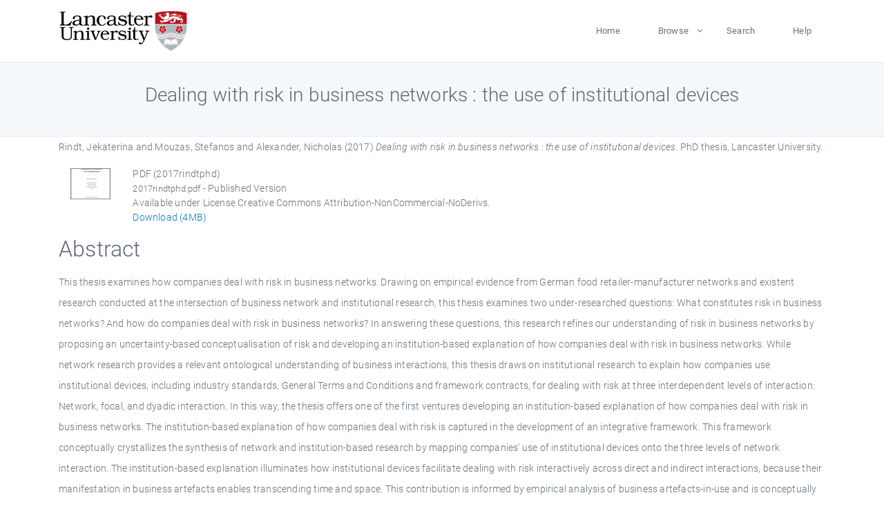

--- FILE ---
content_type: text/html; charset=utf-8
request_url: https://eprints.lancs.ac.uk/id/eprint/89295/
body_size: 5821
content:
<!DOCTYPE html>
<html xmlns="http://www.w3.org/1999/xhtml" lang="en">
  <head>
    <meta charset="utf-8" />
    <title> Dealing with risk in business networks : the use of institutional devices  - Lancaster EPrints</title>
    
    
    
    <!-- Google Tag Manager -->
<!--
    <script>(function(w,d,s,l,i){w[l]=w[l]||[];w[l].push({'gtm.start':
    new Date().getTime(),event:'gtm.js'});var f=d.getElementsByTagName(s)[0],
    j=d.createElement(s),dl=l!='dataLayer'?'&amp;l='+l:'';j.async=true;j.src=
    'https://www.googletagmanager.com/gtm.js?id='+i+dl;f.parentNode.insertBefore(j,f);
    })(window,document,'script','dataLayer','GTM-MDLDXCK7');</script>
-->
    <!-- End Google Tag Manager -->
  
    <meta charset="utf-8" />
    <meta name="viewport" content="width=device-width, initial-scale=1, shrink-to-fit=no" />
    <meta name="description" content="" />
    <meta name="author" content="" />
    <link rel="icon" href="/img/basic/favicon.ico" type="image/x-icon" />
    <style>
      .loader {
          position: fixed;
          left: 0;
          top: 0;
          width: 100%;
          height: 100%;
          background-color: #F5F8FA;
          z-index: 9998;
          text-align: center;
      }

      .plane-container {
          position: absolute;
          top: 50%;
          left: 50%;
      }
    </style>
  
    <meta name="eprints.eprintid" content="89295" />
<meta content="1156" name="eprints.rev_number" />
<meta name="eprints.eprint_status" content="archive" />
<meta name="eprints.userid" content="13568" />
<meta content="pure" name="eprints.source" />
<meta name="eprints.dir" content="disk0/00/08/92/95" />
<meta name="eprints.datestamp" content="2017-12-18 10:08:04" />
<meta content="2026-01-05 00:14:31" name="eprints.lastmod" />
<meta name="eprints.status_changed" content="2017-12-16 20:30:02" />
<meta name="eprints.type" content="thesis" />
<meta name="eprints.metadata_visibility" content="show" />
<meta content="Rindt, Jekaterina" name="eprints.creators_name" />
<meta content="Mouzas, Stefanos" name="eprints.creators_name" />
<meta content="Alexander, Nicholas" name="eprints.creators_name" />
<meta content="j.rindt@lancaster.ac.uk" name="eprints.creators_id" />
<meta name="eprints.title" content="Dealing with risk in business networks : the use of institutional devices" />
<meta name="eprints.ispublished" content="pub" />
<meta content="riskbusiness networksinstitutional devicesbusiness artefacts" name="eprints.subjects" />
<meta name="eprints.divisions" content="mktg" />
<meta name="eprints.abstract" content="This thesis examines how companies deal with risk in business networks. Drawing on empirical evidence from German food retailer-manufacturer networks and existent research conducted at the intersection of business network and institutional research, this thesis examines two under-researched questions: What constitutes risk in business networks? And how do companies deal with risk in business networks? In answering these questions, this research refines our understanding of risk in business networks by proposing an uncertainty-based conceptualisation of risk and developing an institution-based explanation of how companies deal with risk in business networks. While network research provides a relevant ontological understanding of business interactions, this thesis draws on institutional research to explain how companies use institutional devices, including industry standards, General Terms and Conditions and framework contracts, for dealing with risk at three interdependent levels of interaction: Network, focal, and dyadic interaction. In this way, the thesis offers one of the first ventures developing an institution-based explanation of how companies deal with risk in business networks. The institution-based explanation of how companies deal with risk is captured in the development of an integrative framework. This framework conceptually crystallizes the synthesis of network and institution-based research by mapping companies’ use of institutional devices onto the three levels of network interaction. The institution-based explanation illuminates how institutional devices facilitate dealing with risk interactively across direct and indirect interactions, because their manifestation in business artefacts enables transcending time and space. This contribution is informed by empirical analysis of business artefacts-in-use and is conceptually captured in extending the Actor-Resources-Activities model. Methodologically, this thesis employs a critical realist epistemology and network ontology to underpin qualitative case study research in German food retailer-manufacturer networks. The empirical evidence involves data triangulation from 42 in-depth semi-structured interviews, participant observation and analysis of business artefacts-in-use, including documentation of the International Featured Standard, eleven General Terms and Conditions and six framework contracts." />
<meta content="2017" name="eprints.date" />
<meta content="published" name="eprints.date_type" />
<meta name="eprints.publisher" content="Lancaster University" />
<meta content="j.rindt@lancaster.ac.uk" name="eprints.contact_email" />
<meta content="public" name="eprints.full_text_status" />
<meta name="eprints.pages" content="4748302" />
<meta name="eprints.institution" content="Lancaster University" />
<meta content="phd" name="eprints.thesis_type" />
<meta name="eprints.refereed" content="FALSE" />
<meta name="eprints.hoa_date_pub" content="2017" />
<meta name="eprints.hoa_date_fcd" content="2025-06-24" />
<meta content="2025-06-24" name="eprints.hoa_date_foa" />
<meta name="eprints.hoa_version_fcd" content="VoR" />
<meta name="eprints.hoa_exclude" content="FALSE" />
<meta content="  Rindt, Jekaterina and Mouzas, Stefanos and Alexander, Nicholas  (2017) Dealing with risk in business networks : the use of institutional devices.  PhD thesis, Lancaster University.   " name="eprints.citation" />
<meta name="eprints.document_url" content="https://eprints.lancs.ac.uk/id/eprint/89295/1/2017rindtphd.pdf" />
<link href="http://purl.org/DC/elements/1.0/" rel="schema.DC" />
<meta name="DC.relation" content="https://eprints.lancs.ac.uk/id/eprint/89295/" />
<meta name="DC.title" content="Dealing with risk in business networks : the use of institutional devices" />
<meta name="DC.creator" content="Rindt, Jekaterina" />
<meta name="DC.creator" content="Mouzas, Stefanos" />
<meta name="DC.creator" content="Alexander, Nicholas" />
<meta content="This thesis examines how companies deal with risk in business networks. Drawing on empirical evidence from German food retailer-manufacturer networks and existent research conducted at the intersection of business network and institutional research, this thesis examines two under-researched questions: What constitutes risk in business networks? And how do companies deal with risk in business networks? In answering these questions, this research refines our understanding of risk in business networks by proposing an uncertainty-based conceptualisation of risk and developing an institution-based explanation of how companies deal with risk in business networks. While network research provides a relevant ontological understanding of business interactions, this thesis draws on institutional research to explain how companies use institutional devices, including industry standards, General Terms and Conditions and framework contracts, for dealing with risk at three interdependent levels of interaction: Network, focal, and dyadic interaction. In this way, the thesis offers one of the first ventures developing an institution-based explanation of how companies deal with risk in business networks. The institution-based explanation of how companies deal with risk is captured in the development of an integrative framework. This framework conceptually crystallizes the synthesis of network and institution-based research by mapping companies’ use of institutional devices onto the three levels of network interaction. The institution-based explanation illuminates how institutional devices facilitate dealing with risk interactively across direct and indirect interactions, because their manifestation in business artefacts enables transcending time and space. This contribution is informed by empirical analysis of business artefacts-in-use and is conceptually captured in extending the Actor-Resources-Activities model. Methodologically, this thesis employs a critical realist epistemology and network ontology to underpin qualitative case study research in German food retailer-manufacturer networks. The empirical evidence involves data triangulation from 42 in-depth semi-structured interviews, participant observation and analysis of business artefacts-in-use, including documentation of the International Featured Standard, eleven General Terms and Conditions and six framework contracts." name="DC.description" />
<meta content="Lancaster University" name="DC.publisher" />
<meta content="2017" name="DC.date" />
<meta name="DC.type" content="Thesis" />
<meta content="NonPeerReviewed" name="DC.type" />
<meta name="DC.format" content="application/pdf" />
<meta content="en" name="DC.language" />
<meta content="creative_commons_attribution_noncommercial_noderivatives_4_0_international_license" name="DC.rights" />
<meta name="DC.identifier" content="https://eprints.lancs.ac.uk/id/eprint/89295/1/2017rindtphd.pdf" />
<meta content="  Rindt, Jekaterina and Mouzas, Stefanos and Alexander, Nicholas  (2017) Dealing with risk in business networks : the use of institutional devices.  PhD thesis, Lancaster University.   " name="DC.identifier" />
<link rel="canonical" href="https://eprints.lancs.ac.uk/id/eprint/89295/" />
<link rel="alternate" href="https://eprints.lancs.ac.uk/cgi/export/eprint/89295/Simple/lep-eprint-89295.txt" type="text/plain; charset=utf-8" title="Simple Metadata" />
<link type="text/plain; charset=utf-8" rel="alternate" href="https://eprints.lancs.ac.uk/cgi/export/eprint/89295/EndNote/lep-eprint-89295.enw" title="EndNote" />
<link title="MPEG-21 DIDL" type="text/xml; charset=utf-8" href="https://eprints.lancs.ac.uk/cgi/export/eprint/89295/DIDL/lep-eprint-89295.xml" rel="alternate" />
<link title="Dublin Core" href="https://eprints.lancs.ac.uk/cgi/export/eprint/89295/DC/lep-eprint-89295.txt" rel="alternate" type="text/plain; charset=utf-8" />
<link href="https://eprints.lancs.ac.uk/cgi/export/eprint/89295/JSON/lep-eprint-89295.js" rel="alternate" type="application/json; charset=utf-8" title="JSON" />
<link title="Reference Manager" type="text/plain" rel="alternate" href="https://eprints.lancs.ac.uk/cgi/export/eprint/89295/RIS/lep-eprint-89295.ris" />
<link title="MODS" type="text/xml; charset=utf-8" href="https://eprints.lancs.ac.uk/cgi/export/eprint/89295/MODS/lep-eprint-89295.xml" rel="alternate" />
<link rel="alternate" href="https://eprints.lancs.ac.uk/cgi/export/eprint/89295/RDFNT/lep-eprint-89295.nt" type="text/plain" title="RDF+N-Triples" />
<link href="https://eprints.lancs.ac.uk/cgi/export/eprint/89295/HTML/lep-eprint-89295.html" rel="alternate" type="text/html; charset=utf-8" title="HTML Citation" />
<link rel="alternate" href="https://eprints.lancs.ac.uk/cgi/export/eprint/89295/Atom/lep-eprint-89295.xml" type="application/atom+xml;charset=utf-8" title="Atom" />
<link title="EP3 XML" type="application/vnd.eprints.data+xml; charset=utf-8" rel="alternate" href="https://eprints.lancs.ac.uk/cgi/export/eprint/89295/XML/lep-eprint-89295.xml" />
<link title="RIOXX2 XML" rel="alternate" href="https://eprints.lancs.ac.uk/cgi/export/eprint/89295/RIOXX2/lep-eprint-89295.xml" type="text/xml; charset=utf-8" />
<link title="OpenURL ContextObject in Span" type="text/plain; charset=utf-8" rel="alternate" href="https://eprints.lancs.ac.uk/cgi/export/eprint/89295/COinS/lep-eprint-89295.txt" />
<link type="application/rdf+xml" href="https://eprints.lancs.ac.uk/cgi/export/eprint/89295/RDFXML/lep-eprint-89295.rdf" rel="alternate" title="RDF+XML" />
<link type="text/plain" href="https://eprints.lancs.ac.uk/cgi/export/eprint/89295/Refer/lep-eprint-89295.refer" rel="alternate" title="Refer" />
<link rel="alternate" href="https://eprints.lancs.ac.uk/cgi/export/eprint/89295/RDFN3/lep-eprint-89295.n3" type="text/n3" title="RDF+N3" />
<link title="BibTeX" type="text/plain; charset=utf-8" href="https://eprints.lancs.ac.uk/cgi/export/eprint/89295/BibTeX/lep-eprint-89295.bib" rel="alternate" />
<link href="https://eprints.lancs.ac.uk/cgi/export/eprint/89295/METS/lep-eprint-89295.xml" rel="alternate" type="text/xml; charset=utf-8" title="METS" />
<link type="text/xml; charset=utf-8" href="https://eprints.lancs.ac.uk/cgi/export/eprint/89295/ContextObject/lep-eprint-89295.xml" rel="alternate" title="OpenURL ContextObject" />
<link type="text/plain; charset=utf-8" href="https://eprints.lancs.ac.uk/cgi/export/eprint/89295/Text/lep-eprint-89295.txt" rel="alternate" title="ASCII Citation" />
<link title="Multiline CSV" href="https://eprints.lancs.ac.uk/cgi/export/eprint/89295/CSV/lep-eprint-89295.csv" rel="alternate" type="text/csv; charset=utf-8" />
<link href="https://eprints.lancs.ac.uk/" rel="Top" />
    <link href="https://eprints.lancs.ac.uk/sword-app/servicedocument" rel="Sword" />
    <link href="https://eprints.lancs.ac.uk/id/contents" rel="SwordDeposit" />
    <link href="https://eprints.lancs.ac.uk/cgi/search" type="text/html" rel="Search" />
    <link href="https://eprints.lancs.ac.uk/cgi/opensearchdescription" title="Lancaster EPrints" type="application/opensearchdescription+xml" rel="Search" />
    <script src="https://www.google.com/jsapi" type="text/javascript">
//padder
</script><script type="text/javascript">
// <![CDATA[
google.load("visualization", "1", {packages:["corechart", "geochart"]});
// ]]></script><script type="text/javascript">
// <![CDATA[
var eprints_http_root = "https://eprints.lancs.ac.uk";
var eprints_http_cgiroot = "https://eprints.lancs.ac.uk/cgi";
var eprints_oai_archive_id = "eprints.lancs.ac.uk";
var eprints_logged_in = false;
var eprints_logged_in_userid = 0;
var eprints_logged_in_username = "";
var eprints_logged_in_usertype = "";
// ]]></script>
    <style type="text/css">.ep_logged_in { display: none }</style>
    <link href="/style/auto-3.4.5.css" type="text/css" rel="stylesheet" />
    <script src="/javascript/auto-3.4.5.js" type="text/javascript">
//padder
</script>
    <link href="/style/app.css" type="text/css" rel="stylesheet" />
    <!--[if lte IE 6]>
        <link rel="stylesheet" type="text/css" href="/style/ie6.css" />
   <![endif]-->
    <meta name="Generator" content="EPrints 3.4.5" />
    <meta http-equiv="Content-Type" content="text/html; charset=UTF-8" />
    <meta http-equiv="Content-Language" content="en" />
    
    
    <script src="/js/app.js">// <!-- No script --></script>
  
  </head>
  <body>
    
      
    <!-- Google Tag Manager (noscript) -->
<!--
    <noscript><iframe src="https://www.googletagmanager.com/ns.html?id=GTM-MDLDXCK7"
	height="0" width="0" style="display:none;visibility:hidden"></iframe></noscript>
-->
    <!-- End Google Tag Manager (noscript) -->
  
      <!-- Pre loader -->
      <div id="loader" class="loader" role="region" aria-label="Page loading">
          <div class="plane-container">
              <div class="l-s-2 blink">LOADING</div>
          </div>
      </div>     
  
    <div id="app" class="paper-loading">

      

      
  <!--    <epc:pin ref="pagetop"/> -->
      
      <div class="invisible-links" role="navigation">
          <a href="#main_content">Skip to main content</a>
      </div>
  
      <nav class="mainnav navbar navbar-default justify-content-between">
          <div class="container relative">
              <a class="offcanvas dl-trigger paper-nav-toggle" data-toggle="offcanvas" aria-expanded="false" aria-label="Toggle navigation">
                  <i></i>
              </a>
              <a class="navbar-brand" href="https://www.lancaster.ac.uk">
                  <div class="logo"><div class="logo-wrapper">
                      <img class="d-inline-block align-top" style="height: 60px;" alt="Lancaster University homepage" src="https://www.lancaster.ac.uk/media/wdp/style-assets/images/logos/lu-logo.svg" />
                  </div></div>
              </a>
              <div class="paper_menu">
                  <div id="dl-menu" class="xv-menuwrapper responsive-menu">
                      <ul class="dl-menu align-items-center">
                          <li><a href="http://eprints.lancs.ac.uk">Home</a></li>
                          <li class="parent"><a href="#">Browse</a>
                              <ul class="lg-submenu">
                                  <li><a href="http://eprints.lancs.ac.uk/view/year/">By Year</a></li>
                                  <li><a href="http://eprints.lancs.ac.uk/view/subjects/">By Subject</a></li>
                                  <li><a href="http://eprints.lancs.ac.uk/view/divisions/">By Department</a></li>
                                  <!-- <li><a href="#project">By Project</a></li> -->
                              </ul>
                          </li>
                          <li><a href="https://eprints.lancs.ac.uk/cgi/search/advanced">Search</a></li>
                          <li><a href="http://eprints.lancs.ac.uk/help">Help</a></li>
                      </ul>
                  </div>
              </div>
          </div>
      </nav>
  

      <main class="page" id="main_content">
        <div class="search-section">
          <div class="container">
            <h1> Dealing with risk in business networks : the use of institutional devices </h1>
          </div>
        </div>
        <div class="container">
          <div class="ep_summary_content"><div class="ep_summary_content_top"></div><div class="ep_summary_content_left"></div><div class="ep_summary_content_right"></div><div class="ep_summary_content_main">

  <p style="margin-bottom: 1em">
    


    <span class="person_name">Rindt, Jekaterina</span> and <span class="person_name">Mouzas, Stefanos</span> and <span class="person_name">Alexander, Nicholas</span>
  

(2017)

<em>Dealing with risk in business networks : the use of institutional devices.</em>


    PhD thesis, Lancaster University.
  




  </p>

  

  

    
  
    
      
      <div class="container">
        
          <div class="row">
            <div class="col-1"><a onmouseover="EPJS_ShowPreview( event, 'doc_preview_62014', 'right' );" onmouseout="EPJS_HidePreview( event, 'doc_preview_62014', 'right' );" onblur="EPJS_HidePreview( event, 'doc_preview_62014', 'right' );" onfocus="EPJS_ShowPreview( event, 'doc_preview_62014', 'right' );" class="ep_document_link" href="https://eprints.lancs.ac.uk/89295/1/2017rindtphd.pdf"><img alt="[thumbnail of 2017rindtphd]" border="0" src="https://eprints.lancs.ac.uk/89295/1.hassmallThumbnailVersion/2017rindtphd.pdf" class="ep_doc_icon" /></a><div class="ep_preview" id="doc_preview_62014"><div><div><span><img alt="" id="doc_preview_62014_img" border="0" src="https://eprints.lancs.ac.uk/89295/1.haspreviewThumbnailVersion/2017rindtphd.pdf" class="ep_preview_image" /><div class="ep_preview_title">Preview</div></span></div></div></div></div>
            <div class="col-11">
              

<!-- document citation -->


<span class="ep_document_citation">
<span class="document_format">PDF (2017rindtphd)</span>
<br /><span class="document_filename">2017rindtphd.pdf</span>
 - Published Version


  <br />Available under License Creative Commons Attribution-NonCommercial-NoDerivs.

</span>

<br />
              <a href="https://eprints.lancs.ac.uk/id/eprint/89295/1/2017rindtphd.pdf" class="ep_document_link">Download (4MB)</a>
              
			  
			  
              
  
              <ul>
              
                
              
                
              
              </ul>
            </div>
          </div>
        
      </div>
    

  

  

  
    <h2 id="label-abstract">Abstract</h2>
    <p style="text-align: left; margin: 1em auto 0em auto" aria-labelledby="label-abstract"><p class="ep_field_para">This thesis examines how companies deal with risk in business networks. Drawing on empirical evidence from German food retailer-manufacturer networks and existent research conducted at the intersection of business network and institutional research, this thesis examines two under-researched questions: What constitutes risk in business networks? And how do companies deal with risk in business networks? In answering these questions, this research refines our understanding of risk in business networks by proposing an uncertainty-based conceptualisation of risk and developing an institution-based explanation of how companies deal with risk in business networks. While network research provides a relevant ontological understanding of business interactions, this thesis draws on institutional research to explain how companies use institutional devices, including industry standards, General Terms and Conditions and framework contracts, for dealing with risk at three interdependent levels of interaction: Network, focal, and dyadic interaction. In this way, the thesis offers one of the first ventures developing an institution-based explanation of how companies deal with risk in business networks. The institution-based explanation of how companies deal with risk is captured in the development of an integrative framework. This framework conceptually crystallizes the synthesis of network and institution-based research by mapping companies’ use of institutional devices onto the three levels of network interaction. The institution-based explanation illuminates how institutional devices facilitate dealing with risk interactively across direct and indirect interactions, because their manifestation in business artefacts enables transcending time and space. This contribution is informed by empirical analysis of business artefacts-in-use and is conceptually captured in extending the Actor-Resources-Activities model. Methodologically, this thesis employs a critical realist epistemology and network ontology to underpin qualitative case study research in German food retailer-manufacturer networks. The empirical evidence involves data triangulation from 42 in-depth semi-structured interviews, participant observation and analysis of business artefacts-in-use, including documentation of the International Featured Standard, eleven General Terms and Conditions and six framework contracts.</p></p>
  

  <div class="container">
    <div class="row">
      <div class="col-2 field-label" id="label-type">Item Type:</div>
      <div class="col-10 field-value" aria-labelledby="label-type">
        Thesis
        
        
        (PhD)
      </div>
    </div>
    
    
      
    
      
    
      
    
      
    
      
        <div class="row">
          <div class="col-2 field-label" id="label-subjects">Subjects:</div>
          <div class="col-10 field-value" aria-labelledby="label-subjects">?? riskbusiness networksinstitutional devicesbusiness artefacts ??</div>
        </div>
      
    
      
        <div class="row">
          <div class="col-2 field-label" id="label-divisions">Departments:</div>
          <div class="col-10 field-value" aria-labelledby="label-divisions"><a href="https://eprints.lancs.ac.uk/view/divisions/lums/">Lancaster University Management School</a> &gt; <a href="https://eprints.lancs.ac.uk/view/divisions/mktg/">Marketing</a></div>
        </div>
      
    
      
        <div class="row">
          <div class="col-2 field-label" id="label-eprintid">ID Code:</div>
          <div class="col-10 field-value" aria-labelledby="label-eprintid">89295</div>
        </div>
      
    
      
    
      
        <div class="row">
          <div class="col-2 field-label" id="label-userid">Deposited By:</div>
          <div class="col-10 field-value" aria-labelledby="label-userid">

<a href="https://eprints.lancs.ac.uk/cgi/users/home?screen=User::View&amp;userid=13568"><span class="ep_name_citation"><span class="person_name">ep_importer_pure</span></span></a>

</div>
        </div>
      
    
      
        <div class="row">
          <div class="col-2 field-label" id="label-datestamp">Deposited On:</div>
          <div class="col-10 field-value" aria-labelledby="label-datestamp">18 Dec 2017 10:08</div>
        </div>
      
    
      
        <div class="row">
          <div class="col-2 field-label" id="label-refereed">Refereed?:</div>
          <div class="col-10 field-value" aria-labelledby="label-refereed">No</div>
        </div>
      
    
      
        <div class="row">
          <div class="col-2 field-label" id="label-ispublished">Published?:</div>
          <div class="col-10 field-value" aria-labelledby="label-ispublished">Published</div>
        </div>
      
    
      
        <div class="row">
          <div class="col-2 field-label" id="label-lastmod">Last Modified:</div>
          <div class="col-10 field-value" aria-labelledby="label-lastmod">05 Jan 2026 00:14</div>
        </div>
      
    
    <div class="row">
      <div class="col-2 field-label" id="label-uri">URI:</div>
      <div class="col-10 field-value" aria-labelledby="label-uri"><a href="https://eprints.lancs.ac.uk/id/eprint/89295">https://eprints.lancs.ac.uk/id/eprint/89295</a></div>
    </div>
  </div>

  
  

<!--
  <epc:if test="!$flags{preview}">
    <epc:phrase ref="summary_page:actions"/>
    <div class="container ep_summary_page_actions">
    <epc:foreach expr="action_list('eprint_summary_page_actions',$item)" iterator="action">
      <div class="row">
        <div class="col-2"><epc:print expr="$action.action_icon()" /></div>
        <div class="col-10"><epc:print expr="$action.action_title()" /></div>
      </div>
    </epc:foreach>
    </div>
  </epc:if>
-->

</div><div class="ep_summary_content_bottom"></div><div class="ep_summary_content_after"></div></div>
        </div>
      </main>

      
      <footer>
          <div class="container">
              <div class="row" style="justify-content: space-between;">
                  <div class=" col-lg-4 col-xl-6 col-12 responsive-phone footer-library"><a href="https://www.lancaster.ac.uk/library" class="">
                      <div class="logo"><div class="logo-wrapper">
                          <img src="https://www.lancaster.ac.uk/media/wdp/style-assets/images/library/library-logo.svg" style="height: 60px" alt="Lancaster University Library homepage" />
                          <span class="circle"></span>
                      </div></div>
                  </a>
                  </div>
                  <div class="col-xl-3 responsive-phone">
                      <div class="h6">Links</div>
                      <ul class="footer-links">
                          <li><a href="https://www.eprints.org/uk/index.php/eprints-software/">EPrints</a></li>
                          <li><a href="http://eprints.lancs.ac.uk/help">FAQ</a></li>
                          <li><a href="https://www.lancaster.ac.uk/privacy/">Privacy Policy</a></li>
                      </ul>
                  </div>
                  <div class="col-6 col-md-12 col-12 col-xl-3 responsive-phone">
                      <div class="h6">Connect via Social Media</div>
                      <ul class="social">
                          <li class="facebook"><a href="https://en-gb.facebook.com/LancasterUniversityLibrary/" aria-label="Facebook"><span class="icon icon-facebook"></span></a>
                          </li>
                          <li class="twitter"><a href="https://twitter.com/LancasterUniLib" aria-label="Twitter"><span class="icon icon-twitter"></span></a>
                          </li>
                      </ul>
                      <div class="copyrights">
                          <p>© 2020 Lancaster University Library</p>
                      </div>
                  </div>
              </div>
          </div>
      </footer>
  

    </div>
  </body>
</html>